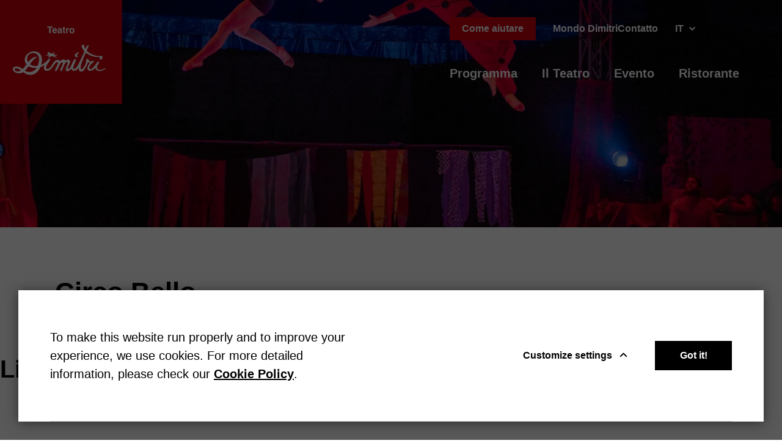

--- FILE ---
content_type: text/html; charset=UTF-8
request_url: https://www.teatrodimitri.ch/artisti/circo-bello
body_size: 29417
content:
<!DOCTYPE html>
<html lang="it-IT">
<head>
    <meta charset="utf-8">

            
<title>Circo Bello - Teatro Dimitri</title>
    
            <meta name="generator" content="Ibexa DXP powered by Netgen">
<meta name="viewport" content="width=device-width, initial-scale=1.0, maximum-scale=2">
<meta name="theme-color" content="#ffffff">




                                                                
            
            

<link rel="home" href="/" title="Teatro Dimitri front page" />
<link rel="index" href="/" />
<link rel="search" href="/content/search" title="Search Teatro Dimitri" />

<link rel="icon apple-touch-icon-precomposed" href="/images/favicon/apple-icon-precomposed.png">
<link rel="icon android-icon" sizes="36x36" href="/images/favicon/android-icon-36x36.png">
<link rel="icon android-icon" sizes="48x48" href="/images/favicon/android-icon-48x48.png">
<link rel="icon android-icon" sizes="72x72" href="/images/favicon/android-icon-72x72.png">
<link rel="icon android-icon" sizes="96x96" href="/images/favicon/android-icon-96x96.png">
<link rel="icon android-icon" sizes="144x144" href="/images/favicon/android-icon-144x144.png">
<link rel="icon android-icon" sizes="192x192" href="/images/favicon/android-icon-192x192.png">
<link rel="icon apple-icon" href="/images/favicon/apple-icon.png">
<link rel="icon apple-icon" sizes="57x57" href="/images/favicon/apple-icon-57x57.png">
<link rel="icon apple-icon" sizes="60x60" href="/images/favicon/apple-icon-60x60.png">
<link rel="icon apple-icon" sizes="72x72" href="/images/favicon/apple-icon-72x72.png">
<link rel="icon apple-icon" sizes="76x76" href="/images/favicon/apple-icon-76x76.png">
<link rel="icon apple-icon" sizes="114x114" href="/images/favicon/apple-icon-114x114.png">
<link rel="icon apple-icon" sizes="120x120" href="/images/favicon/apple-icon-120x120.png">
<link rel="icon apple-icon" sizes="144x144" href="/images/favicon/apple-icon-144x144.png">
<link rel="icon apple-icon" sizes="152x152" href="/images/favicon/apple-icon-152x152.png">
<link rel="icon apple-icon" sizes="180x180" href="/images/favicon/apple-icon-180x180.png">
<link rel="icon" sizes="16x16" href="/images/favicon/favicon-16x16.png">
<link rel="icon" sizes="32x32" href="/images/favicon/favicon-32x32.png">
<link rel="icon" sizes="96x96" href="/images/favicon/favicon-96x96.png">
<link rel="icon" sizes="70x70" href="/images/favicon/ms-icon-70x70.png">
<link rel="icon" sizes="144x144" href="/images/favicon/ms-icon-144x144.png">
<link rel="icon" sizes="150x150" href="/images/favicon/ms-icon-150x150.png">
<link rel="icon" sizes="310x310" href="/images/favicon/ms-icon-310x310.png">
<link rel="icon" href="/images/favicon/favicon.ico" type="image/x-icon" />

    
            <link rel="preconnect" href="https://fonts.googleapis.com">
<link rel="preconnect" href="https://fonts.gstatic.com" crossorigin>
<link rel="stylesheet" href="https://fonts.googleapis.com/css2?family=Inter:wght@400;500;600;700&display=swap">

    <link rel="stylesheet" type="text/css" href="/assets/app/build/index.css?v=6d4f7046c39d808391e0"></link>

    <link rel="prefetch" as="style" type="text/css" href="/assets/app/build/index-noncritical.css?v=31d6cfe0d16ae931b73c" onload="this.onload=null;this.rel='stylesheet';"></link>

<link rel="preload" as="style" type="text/css" href="/bundles/netgenlayouts/css/style.css?ecf91a4" onload="this.onload=null;this.rel='stylesheet';"/>
    
                        <script type="text/javascript" src="/assets/app/build/runtime.js?v=4953a31f94e33bcdcda8"></script>
                <script type="text/javascript" src="/assets/app/build/index.js?v=6449c77e26a1801b9936"></script>
    
    <script defer type="text/javascript" src="/assets/app/build/index-noncritical.js?v=712137c049863273508e"></script>

<script defer type="text/javascript" src="/bundles/netgenlayouts/js/app.js?ecf91a4"></script>
<script type="text/javascript" src="https://cdn.addevent.com/libs/atc/1.6.1/atc.min.js" async defer></script>


    
            
    
                        <meta property="og:site_name" content="Teatro Dimitri" />
                
        
            <script>(function(w,d,s,l,i){w[l]=w[l]||[];w[l].push({'gtm.start':
        new Date().getTime(),event:'gtm.js'});var f=d.getElementsByTagName(s)[0],
        j=d.createElement(s),dl=l!='dataLayer'?'&l='+l:'';j.async=true;j.src=
        'https://www.googletagmanager.com/gtm.js?id='+i+dl;f.parentNode.insertBefore(j,f);
        })(window,document,'script','dataLayer','GTM\u002DWBQTQLB2');</script>
    
        <script type="application/ld+json">
        {
            "@context": "http://schema.org",
            "@type": "Artist",
            "headline": "Circo Bello",
            "datePublished": "2024-06-07",
            "image": "https://www.teatrodimitri.ch/var/site/storage/images/_aliases/i1200/5/7/1/5/25175-1-ita-IT/d4a282a07e64-circo_bello_atomic_1024x576.jpg",
            "publisher": {
                "type": "Organization",
                "name": "Teatro Dimitri"
            }
        }
    </script>
</head>
<body>

<a id="skip-to-main-content" href="#" data-target-class="zone-main" title="Skip to main content" tabindex="1">Skip to main content</a>
    
            <noscript><iframe src="https://www.googletagmanager.com/ns.html?id=GTM-WBQTQLB2"
        height="0" width="0" style="display:none;visibility:hidden"></iframe></noscript>
        
    
    
<div id="page" class=" inverted-header" data-path='["1&quot;,&quot;2&quot;,&quot;385&quot;,&quot;486&quot;,&quot;779"]'>
    <div class="zone-layout-layout2">

    <section class="zone zone-header">
            









    





    <div
        class="ngl-block ngl-twig_block ngl-vt-twig_block "
                    >
        
        <header class="site-header">
        <a class="site-logo" href="/" title="Teatro Dimitri">
            <img src="/var/site/storage/original/image/896678600f6fb1df1c8a8dff95072518.svg" alt="Teatro Dimitri" />
    </a>

        <a class="mainnav-toggle" href="#">
        <span class="hamburger">
        </span>
    </a>
    <nav class="main-navigation" role="navigation">
        <div class="additional-menu">
                                              <ul class="nav navbar-nav higlighted-item">
            <li>
                <a href="/come-aiutare">
                    Come aiutare
                </a>
            </li>
        </ul>
    
                
                <ul class="nav navbar-nav">
                        
                                            
        
                
                        <li id="menu-item-additional_menu-location-id-438" class="firstli" data-location-id="438">                                    <a href="/mondo-dimitri" title="Mondo Dimitri">Mondo Dimitri</a>
                
            
                    <ul class="menu_level_1">
                        
                                            
        
                
                        <li class="firstli" data-location-id="553">                                    <a href="https://www.fondazionedimitri.ch/" title="Fondazione Dimitri" target="_blank" rel="nofollow noopener noreferrer" class="external-link">Fondazione Dimitri</a>
                
            
            
        </li>
    
                
                                            
        
                
                        <li data-location-id="554">                                    <a href="https://www.accademiadimitri.ch" target="_blank" rel="nofollow noopener noreferrer" class="external-link">Accademia Dimitri</a>
                
            
            
        </li>
    
                
                                            
        
                
                        <li id="menu-item-additional_menu-location-id-448" data-location-id="448">                                    <a href="/mondo-dimitri/museo-comico">Museo Comico</a>
                
            
            
        </li>
    
                
                                            
        
                
                        <li id="menu-item-additional_menu-location-id-445" data-location-id="445">                                    <a href="/mondo-dimitri/casa-del-clown">Casa del Clown</a>
                
            
            
        </li>
    
                
                                            
        
                
                        <li id="menu-item-additional_menu-location-id-439" class="lastli" data-location-id="439">                                    <a href="/mondo-dimitri/dimitri-clown">Dimitri Clown</a>
                
            
            
        </li>
    

    </ul>

        </li>
    
                
                                            
        
                
                        <li id="menu-item-additional_menu-location-id-729" class="lastli" data-location-id="729">                                    <a href="/contatto" title="Contatto">Contatto</a>
                
            
            
        </li>
    

    </ul>

                    
    <ul class="nav navbar-nav lang-selector">
        <li>
            <a href="#lang-selector" data-toggle="dropdown" class="current-lang">
                It

            </a>

            <ul class="menu_level_1">
                                    
                                                                        <li>
                                <a href="https://www.teatrodimitri.ch/en">En</a>
                            </li>
                                                                                
                                                                        <li>
                                <a href="https://www.teatrodimitri.ch/fr">Fr</a>
                            </li>
                                                                                
                                                                        <li>
                                <a href="https://www.teatrodimitri.ch/de">De</a>
                            </li>
                                                                                
                                                                        <li class="active">
                                <span>It</span>
                            </li>
                                                                        </ul>
        </li>
    </ul>
        </div>
        <div class="main-menu">
            
    
                <ul class="nav navbar-nav">
                        
                                            
        
                
                        <li id="menu-item-main_menu-location-id-409" class="firstli" data-location-id="409">                                    <a href="/programma" title="Programmazione">Programma</a>
                
            
            
        </li>
    
                
                                            
        
                
                        <li id="menu-item-main_menu-location-id-443" data-location-id="443">                                    <a href="/il-teatro" title="Il Teatro">Il Teatro</a>
                
            
                    <ul class="menu_level_1">
                        
                                            
        
                
                        <li id="menu-item-main_menu-location-id-452" class="firstli" data-location-id="452">                                    <a href="/il-teatro/storia-del-teatro">Storia del teatro</a>
                
            
            
        </li>
    
                
                                            
        
                
                        <li id="menu-item-main_menu-location-id-463" data-location-id="463">                                    <a href="/il-teatro/schede-tecniche">Schede Tecniche</a>
                
            
            
        </li>
    
                
                                            
        
                
                        <li id="menu-item-main_menu-location-id-822" data-location-id="822">                                    <a href="/il-teatro/compagnia-teatro-dimitri">Compagnia Teatro Dimitri</a>
                
            
            
        </li>
    
                
                                            
        
                
                        <li id="menu-item-main_menu-location-id-453" data-location-id="453">                                    <a href="/il-teatro/archivio">Archivio</a>
                
            
            
        </li>
    
                
                                            
        
                
                        <li id="menu-item-main_menu-location-id-451" class="lastli" data-location-id="451">                                    <a href="/il-teatro/amici-del-teatro-dimitri">Amici Del Teatro Dimitri</a>
                
            
            
        </li>
    

    </ul>

        </li>
    
                
                                            
        
                
                        <li id="menu-item-main_menu-location-id-733" data-location-id="733">                                    <a href="/il-vostro-evento" title="Evento">Evento</a>
                
            
                    <ul class="menu_level_1">
                        
                                            
        
                
                        <li id="menu-item-main_menu-location-id-735" class="firstli lastli" data-location-id="735">                                    <a href="/il-vostro-evento/offerte-per-gruppi">Offerte per gruppi</a>
                
            
            
        </li>
    

    </ul>

        </li>
    
                
                                            
        
                
                        <li id="menu-item-main_menu-location-id-441" class="lastli" data-location-id="441">                                    <a href="/ristorante" title="Ristorante">Ristorante</a>
                
            
            
        </li>
    

    </ul>

            </div>
    </nav>
</header>

            </div>


    </section>

    <section class="zone zone-post_header">
            </section>

    <section class="zone zone-main">
            









    





    <div
        class="ngl-block ngl-full_view ngl-vt-full_view "
                    >
        
        <article class="view-type view-type-full artist vf1">

                                    <div class="full-page-image">
                    <div class="image-wrapper">
                        <img
            src="/var/site/storage/images/5/7/1/5/25175-1-ita-IT/d4a282a07e64-circo_bello_atomic_1024x576.jpg"
            loading="lazy"                                                alt="Circo Bello"
            class="ezimage-field" />
                    </div>
                </div>
                    
        <div class="full-page-wrapper">
            <div class="container">
                <div class="row">
                    <div class="col-md-8">
                                                    <header class="full-page-header">
                                <h1 class="full-page-title"><span class="ezstring-field">Circo Bello</span></h1>
                            </header>
                        
                                                    <div class="full-page-body">
                                
                                
                                
                            </div>
                                            </div>
                    <div class="col-md-4">
                    </div>
                    <div class="col-12">
                                                                                                </div>
                </div>
            </div>
        </div>

                            
                                     <div class="artist-social-links">
                    <h2>Links</h2>
                    <div class="social-links-body">
                                                                                                                                                                                                                                            </div>
                </div>
                    
                    
            
            </article>

            </div>


    </section>

    <section class="zone zone-pre_footer">
            </section>

    <section class="zone zone-footer">
            









    





    <div
        class="ngl-block ngl-column ngl-vt-column newsletter-container"
                    >
        <div class="container container-wide">
        <div
        class="ngl-block ngl-twig_block ngl-vt-twig_block  whitespace-top-large whitespace-bottom-none"
                    >
        
        <div class="newsletter-block">
        <div class="container">
            <div class="newsletter-content">
                <div class="newsletter-text">
                                            <p class="subtitle">
                            <strong>Siate i primi a saperlo</strong>
                        </p>
                                                                <h2 class="title">
                            <strong>Iscriviti alla nostra newsletter</strong>
                        </h2>
                                    </div>
                                    <a href="https://mailchi.mp/teatrodimitri/71iivato4e" target="_blank" class="btn btn-invert">
                        <span>Iscriviti</span>
                        <span>Iscriviti</span>
                    </a>
                            </div>
        </div>
    </div>

            </div>

        </div>    </div>


    






        


    





    <div
        class="ngl-block ngl-column ngl-vt-column site-footer whitespace-top-medium whitespace-bottom-medium"
                    >
        
        <div
        class="ngl-block ngl-twig_block ngl-vt-twig_block  whitespace-top-small whitespace-bottom-medium"
                    >
        <div class="container">
        <footer>
    <div class="row">
                    <div class="col-lg-4">
                <div class="ezrichtext-field"><h4><strong>Ufficio</strong></h4><p><strong>Teatro Dimitri</strong><br><strong>Caraa du Teatro Dimitri 1</strong><br><strong>CH-6653 Verscio</strong><br><a href="mailto:info@teatrodimitri.ch"><span data-hover-content="info@teatrodimitri.ch"><strong>info@teatrodimitri.ch</strong></span></a><br><strong>Tel. Ufficio: </strong><a href="http://+41(0)91%20252%2014%2000" title="undefined"><span data-hover-content="+41 (0)91 252 14 00"><strong>+41 (0)91 252 14 00</strong></span></a><br><strong>Tel. Prevendita: </strong><a href="http://+41(0)91%20252%2014%2001" title=""><span data-hover-content="+41 (0)91 252 14 01"><strong>+41 (0)91 252 14 01</strong></span></a></p><p class="paragraph-default-btn"><a href="https://www.google.com/maps/place/Caraa+du+Teatro+Dimitri+1,+6653+Verscio/@46.1856974,8.7311986,17z/data=!3m1!4b1!4m6!3m5!1s0x4785b874d1d7cd93:0x9cb2be2e31e5b0b3!8m2!3d46.1856974!4d8.7311986!16s%2Fg%2F11lfldtls3?entry=ttu" target="_blank" title=""><span data-hover-content="Direzioni">Direzioni</span></a></p>
</div>

            </div>
        
                    <div class="col-lg-4">
                                    <div class="ezrichtext-field"><p><strong>Orari di apertura</strong></p><p><strong>Da luned&igrave; a venerd&igrave;, dalle 10.00 alle 13.00</strong></p>
</div>

                
                                    <div class="footer-social">
                        <h4>Mettetevi in contatto con noi</h4>
                                                    <a href="https://www.facebook.com/TeatroDimitri/">Facebook</a>
                        
                        
                                                    <a href="https://www.instagram.com/teatrodimitri/?hl=en">Instagram</a>
                        
                        
                        
                                            </div>
                            </div>
        
                    <div class="col-lg-4">
                <div class="ezrichtext-field"><h4>Il vostro sostegno</h4><p><strong>In quest'epoca cos&igrave; parca di fondi per la cultura, dipendiamo dalle vostre donazioni.</strong><br><strong>- Grazie mille!</strong></p>
</div>


                  <a href="#" class="js-open-ng-cc cookie-settings-link">Impostazioni dei cookie</a>
            </div>
            </div>
</footer>

        </div>    </div>


    









    





    <div
        class="ngl-block ngl-rich_text ngl-vt-rich_text "
                    >
        <div class="container">
        <p>Partner e sponsor</p>

        </div>    </div>


    






        


    
    




    <div
        class="ngl-block ngl-list ngl-vt-grid  whitespace-top-none whitespace-bottom-small columns-6"
                    >
        <div class="container">
        <div class="row">
                                        <div class="col-sm-4 col-md-3 col-lg-2">
   

<article class="view-type view-type-overlay partner vl2">
            <img
            src="/var/site/storage/images/3/1/1/5/5113-3-ger-DE/9751bcce3d47-ascona-locarno-1-.png"
                                                            alt="Ascona Locarno"
            class="ezimage-field" />
    </article>


</div>
                                <div class="col-sm-4 col-md-3 col-lg-2">
   

<article class="view-type view-type-overlay partner vl2">
            <img
            src="/var/site/storage/images/9/1/1/5/5119-4-ger-DE/613206eeb452-cerebral-1-.png"
                                                            alt="Cerebral"
            class="ezimage-field" />
    </article>


</div>
                                <div class="col-sm-4 col-md-3 col-lg-2">
   

<article class="view-type view-type-overlay partner vl2">
            <img
            src="/var/site/storage/images/3/4/1/5/5143-3-ger-DE/6fc7320adca6-ernst-goehner-stiftung-1-.png"
                                                            alt="Ernst Gohner Stiftung"
            class="ezimage-field" />
    </article>


</div>
                                <div class="col-sm-4 col-md-3 col-lg-2">
   

<article class="view-type view-type-overlay partner vl2">
            <img
            src="/var/site/storage/images/8/2/1/5/5128-4-ger-DE/fb22e53792dd-fondazione-cultura-nel-locarnese-1-.png"
                                                            alt="Fondazione Cultura Nel Locarnese"
            class="ezimage-field" />
    </article>


</div>
                                <div class="col-sm-4 col-md-3 col-lg-2">
   

<article class="view-type view-type-overlay partner vl2">
            <img
            src="/var/site/storage/images/4/3/1/5/5134-3-ger-DE/dcc3d710124f-la-mobiliare-1-.png"
                                                            alt="La Mobiliare"
            class="ezimage-field" />
    </article>


</div>
                                <div class="col-sm-4 col-md-3 col-lg-2">
   

<article class="view-type view-type-overlay partner vl2">
            <img
            src="/var/site/storage/images/6/1/1/5/5116-3-ger-DE/e98b04e8aeb1-prohelvetia-1-.png"
                                                            alt="Prohelvetia"
            class="ezimage-field" />
    </article>


</div>
                                <div class="col-sm-4 col-md-3 col-lg-2">
   

<article class="view-type view-type-overlay partner vl2">
            <img
            src="/var/site/storage/images/4/0/1/5/5104-4-ger-DE/2edbcdcf4131-swisslos-1-.png"
                                                            alt="Swisslos"
            class="ezimage-field" />
    </article>


</div>
                                <div class="col-sm-4 col-md-3 col-lg-2">
   

<article class="view-type view-type-overlay partner vl2">
            <img
            src="/var/site/storage/images/0/4/1/5/5140-3-ger-DE/8ee669aac6c7-tessiner-zeitung-1-.png"
                                                            alt="Tessiner Zeitung"
            class="ezimage-field" />
    </article>


</div>
                                <div class="col-sm-4 col-md-3 col-lg-2">
   

<article class="view-type view-type-overlay partner vl2">
            <img
            src="/var/site/storage/images/9/4/1/5/5149-3-ger-DE/8c5a9ff72eda-tipografia-poncioni-sa-1-.png"
                                                            alt="Tipografia Poncioni SA"
            class="ezimage-field" />
    </article>


</div>
                                <div class="col-sm-4 col-md-3 col-lg-2">
   

<article class="view-type view-type-overlay partner vl2">
            <img src="/var/site/storage/original/image/5af3cd233b83b7259fb24f9bb0fab0b1.svg" alt="Wappen" />
    </article>


</div>
            
            </div>

        </div>    </div>

            </div>


    









    





    <div
        class="ngl-block ngl-html_snippet ngl-vt-html_snippet "
                    >
        
        <script>
if (window.location.search.includes('f=1')) {
  window.onUsersnapLoad = function(api) {
    api.init();
  };
  var script = document.createElement('script');
  script.defer = 1;
  script.src = 'https://widget.usersnap.com/global/load/df9358ad-18be-46a1-8195-a6299c1e4e8a?onload=onUsersnapLoad';
  document.getElementsByTagName('head')[0].appendChild(script);
}
</script>

            </div>


    </section>

</div>

    
<div class="flyin-widget">
        <div class="content">
                    </div>
</div>

    
</div>

    
    
    <div id="ng-cc">
        <div class="ng-cc-overlay"></div>

        <div class="ng-cc-modal">
            <div class="ng-cc-content">
              <div class="wrapper">
                                    <div class="ezrichtext-field"><p>To make this website run properly and to improve your experience, we use cookies. For more detailed information, please check our <a href="/"><span data-hover-content="Cookie Policy">Cookie Policy</span></a>.</p>
</div>

                                </div>

                <div class="ng-cc-actions">
                    <a href="#" class="optional-list-toggle">
                                              <span class="ezstring-field">Customize settings</span>
                        <span class="cookie-angle-up"></span>
                                          </a>
                    <button id="ng-cc-accept" class="btn btn-primary">
                                                    <span><span class="ezstring-field">Got it!</span></span>
                            <span><span class="ezstring-field">Got it!</span></span>
                                            </button>
                </div>
                </div>
            <div class="ng-cc-optional-list">
              <ul>
                    <li>
                        <input type="checkbox" class="ng-cc-optional-checkbox" id="ng-cc-necessary" data-name="necessary" checked disabled />
                        <label for="ng-cc-necessary">
                            <i class="ng-cc-checkbox-icon">
                              <span class="on ng-cc-on">Accettato</span>
                              <span class="off ng-cc-off">Non accettato</span>
                            </i>

                                                            <span class="ezstring-field">Necessary cookies</span>
                                                    </label>

                                                    <div class="ezrichtext-field"><p>Necessary cookies enable core functionality. The website cannot function properly without these cookies, and can only be disabled by changing your browser preferences.</p>
</div>

                                            </li>
                </ul>
                <div class="ng-cc-optional-actions clearfix">
                    <button id="ng-cc-optional-save" class="btn btn-outline-primary">
                        Save
                    </button>
              </div>
            </div>
        </div>
    </div>

    <script>
        window.__ngCcConfig = {
            options: {
              lifetime: 30,
            },
            optionalCookies: [
                            {
                name: 'analytics',
                label: 'Analytics cookies',
                description: '<div class="ezrichtext-field"><p>Analytics cookies help us to improve our website by collecting and reporting information on its usage.</p></div>',
                                onAccept: function() {
                                  },
                onRevoke: function() {
                                  },
              },
              
                            {
                name: 'marketing',
                label: 'Marketing cookies',
                description: '<div class="ezrichtext-field"><p>We use marketing cookies to help us improve the relevancy of advertising campaigns you receive.</p></div>',
                                onAccept: function() {
                                  },
                onRevoke: function() {
                                  },
              },
              
                          ],
        }
    </script>
</body>
</html>


--- FILE ---
content_type: image/svg+xml
request_url: https://www.teatrodimitri.ch/assets/app/build/images/arrow-up.svg?v=9d4f8053
body_size: 208
content:
<svg width="12" height="13" viewBox="0 0 16 17" fill="none" xmlns="http://www.w3.org/2000/svg">
<path id="Union" fill-rule="evenodd" clip-rule="evenodd" d="M12.8912 14.4362L15.7238 14.5011L15.4125 0.951056L1.8624 0.639648L1.9273 3.47231L10.6214 3.67071L0 14.2921L2.06848 16.3606L12.6926 5.73642L12.8912 14.4362Z" fill="black"/>
</svg>


--- FILE ---
content_type: image/svg+xml
request_url: https://www.teatrodimitri.ch/var/site/storage/original/image/5af3cd233b83b7259fb24f9bb0fab0b1.svg
body_size: 8430
content:
<svg width="79" height="75" viewBox="0 0 79 75" fill="none" xmlns="http://www.w3.org/2000/svg" xmlns:xlink="http://www.w3.org/1999/xlink">
<g style="mix-blend-mode:multiply">
<rect x="0.601562" width="77.8261" height="74.1637" fill="url(#pattern0)"/>
</g>
<defs>
<pattern id="pattern0" patternContentUnits="objectBoundingBox" width="1" height="1">
<use xlink:href="#image0_282_3886" transform="translate(-0.00267645) scale(0.00476471 0.005)"/>
</pattern>
<image id="image0_282_3886" width="211" height="200" xlink:href="[data-uri]"/>
</defs>
</svg>


--- FILE ---
content_type: image/svg+xml
request_url: https://www.teatrodimitri.ch/var/site/storage/original/image/896678600f6fb1df1c8a8dff95072518.svg
body_size: 5676
content:
<?xml version="1.0" encoding="utf-8"?>
<!-- Generator: Adobe Illustrator 28.0.0, SVG Export Plug-In . SVG Version: 6.00 Build 0)  -->
<svg version="1.1" id="Ebene_1" xmlns="http://www.w3.org/2000/svg" xmlns:xlink="http://www.w3.org/1999/xlink" x="0px" y="0px"
	 viewBox="0 0 354 301" style="enable-background:new 0 0 354 301;" xml:space="preserve">
<style type="text/css">
	.st0{fill:#CC000C;}
	.st1{fill:#FFFFFF;}
</style>
<rect x="0.1" y="0" class="st0" width="353.4" height="301"/>
<path class="st1" d="M213.9,83.5c1.2,1.5,1.8,3.3,1.8,5.4c0,2.1-0.6,3.9-1.8,5.4c-1.2,1.5-3,2.2-5.5,2.2c-2.5,0-4.3-0.7-5.5-2.2
	c-1.2-1.5-1.8-3.3-1.8-5.4c0-2.1,0.6-3.9,1.8-5.4c1.2-1.5,3-2.3,5.5-2.3C210.8,81.3,212.7,82,213.9,83.5z M208.4,84.4
	c-1.1,0-1.9,0.4-2.5,1.2c-0.6,0.8-0.9,1.9-0.9,3.3c0,1.4,0.3,2.5,0.9,3.3c0.6,0.8,1.4,1.2,2.5,1.2s1.9-0.4,2.5-1.2
	c0.6-0.8,0.9-1.9,0.9-3.3c0-1.4-0.3-2.5-0.9-3.3C210.3,84.8,209.5,84.4,208.4,84.4z"/>
<path class="st1" d="M198.7,85.2c-1.5,0-2.5,0.5-3,1.5c-0.3,0.6-0.4,1.4-0.4,2.5V96h-3.8V81.7h3.6v2.5c0.6-1,1.1-1.6,1.5-2
	c0.7-0.6,1.6-0.9,2.7-0.9c0.1,0,0.1,0,0.2,0c0.1,0,0.2,0,0.3,0v3.8c-0.2,0-0.4,0-0.6-0.1C198.9,85.2,198.8,85.2,198.7,85.2z"/>
<path class="st1" d="M189.1,93.4v2.8l-1.8,0.1c-1.8,0.1-3-0.2-3.6-0.9c-0.4-0.4-0.6-1.1-0.6-2v-8.8h-2v-2.7h2v-4h3.7v4h2.3v2.7h-2.3
	v7.6c0,0.6,0.1,1,0.2,1.1c0.1,0.1,0.6,0.2,1.4,0.2c0.1,0,0.2,0,0.4,0C188.8,93.4,188.9,93.4,189.1,93.4z"/>
<path class="st1" d="M168.1,83.3c1-1.3,2.7-1.9,5.1-1.9c1.6,0,3,0.3,4.2,0.9c1.2,0.6,1.8,1.8,1.8,3.5v6.6c0,0.5,0,1,0,1.7
	c0,0.5,0.1,0.8,0.2,1c0.1,0.2,0.3,0.3,0.6,0.4V96h-4.1c-0.1-0.3-0.2-0.6-0.2-0.8c0-0.3-0.1-0.5-0.1-0.9c-0.5,0.6-1.1,1-1.8,1.4
	c-0.8,0.5-1.7,0.7-2.7,0.7c-1.3,0-2.4-0.4-3.2-1.1c-0.8-0.7-1.3-1.8-1.3-3.2c0-1.8,0.7-3,2-3.8c0.7-0.4,1.8-0.7,3.3-0.9l1.3-0.2
	c0.7-0.1,1.2-0.2,1.5-0.3c0.5-0.2,0.8-0.6,0.8-1.1c0-0.6-0.2-1-0.6-1.2c-0.4-0.2-1-0.3-1.8-0.3c-0.9,0-1.5,0.2-1.9,0.7
	c-0.3,0.3-0.4,0.8-0.5,1.3H167C167.1,85.1,167.4,84.1,168.1,83.3z M170.9,93.3c0.4,0.3,0.8,0.4,1.3,0.4c0.8,0,1.5-0.2,2.2-0.7
	c0.7-0.5,1-1.3,1.1-2.6v-1.4c-0.2,0.1-0.5,0.3-0.7,0.4c-0.2,0.1-0.6,0.2-1,0.2l-0.8,0.2c-0.8,0.1-1.4,0.3-1.7,0.5
	c-0.6,0.3-0.9,0.9-0.9,1.6C170.3,92.6,170.5,93.1,170.9,93.3z"/>
<path class="st1" d="M164.8,91.8c-0.1,0.8-0.5,1.7-1.3,2.6c-1.2,1.4-2.9,2.1-5.2,2.1c-1.8,0-3.4-0.6-4.8-1.8
	c-1.4-1.2-2.1-3.1-2.1-5.7c0-2.5,0.6-4.4,1.9-5.7c1.3-1.3,2.9-2,4.9-2c1.2,0,2.3,0.2,3.2,0.7s1.7,1.2,2.4,2.1c0.6,0.8,0.9,1.8,1.1,3
	c0.1,0.7,0.1,1.6,0.1,2.8h-9.8c0.1,1.4,0.5,2.4,1.4,3c0.5,0.4,1.1,0.5,1.9,0.5c0.8,0,1.4-0.2,1.9-0.7c0.3-0.2,0.5-0.6,0.7-1H164.8z
	 M161.1,87.4c-0.1-1-0.4-1.7-0.9-2.2c-0.5-0.5-1.2-0.8-2-0.8c-0.9,0-1.5,0.3-2,0.8c-0.5,0.5-0.8,1.3-0.9,2.2H161.1z"/>
<path class="st1" d="M152.5,76.7v3.4h-5.8V96h-4.1V80.1h-5.8v-3.4H152.5z"/>
<path class="st1" d="M143.4,161.5c-1.3,1.9-4.4,3.9-3.8,6.6c3.5-1.5,6.5-4.2,10.1-5.6c5.5,1.6,11.3,3.6,16.5,5.6
	c-1.8-2.9-6.2-4.2-8.6-6.5c2.3-0.5,4.3-0.6,5.3-0.8c1-0.2,4-0.7,3.9-1.3c-3.3-1.3-8.5-0.7-12-1.9c7.8-12,0-4-6-1.9
	c-3.1-1.3-6.7-6.1-10.3-4.5c-3.1,3.7,0.8,4.5,3.1,6.5c-2.8,1.2-7.5,0.7-9.3,3.4c0.7,0.3,4.5,0.2,6.9,0.3
	C140.7,161.3,142.2,161.4,143.4,161.5"/>
<path class="st1" d="M219,165c1.9,1.2,5.5,1.4,6.9-0.8c-6.4-4.8,0.3-8.3,3.7-11.9C223.3,149.7,211.9,159.7,219,165z"/>
<path class="st1" d="M301.9,199.1c-2.9,1.5-8.2,3.5-12.6,3.5c-4.7,0-8.6-3.2-8.5-8.4c0.2-5.4,7.1-9.7,6-14.6
	c-0.6-2.4-3.4-1.5-5.1,0.6c-3.4,4.4-17.6,28.4-22.9,17.4c-3.5-8.7,20.4-20.5,11.2-21.3c-3.6,0.4-8.2,4-11.3,0.6
	c-1.7-1.9-1.6-5.5-4.6-6.3c-4.5-0.8-5.4,4.9-4.5,8.2c0.1,4.2-7.9,21.9-13.6,21.9c-2.8,0-2.5-4.2-2.4-5.7
	c0.8-12.8,12.5-35.6,14.8-42.2c0,0,1.9,1.6,3,2.3c11.1,8,25.8,11.3,39.5,10.3c-6.9,8.5,3.3,10.6,5.9,2.1c2.3-7.5-5.6-5-11.6-5.2
	c-12.4-0.5-26.7-7.1-33.9-15.8c-0.3,0.4,2-4.9,3.7-8.6c1.1-2.2,4-9.4-1.3-6.2c-3.3,1.9-4.4,6.8-6.1,10.1c-3-4.2-2.7-6.7-3.7-10.1
	c-0.3-1-1-2.6-2.7-2.6c-2.1,0-4.1,1.6-4.3,3.8c0,7.1,4.9,11.8,7.6,16c-5.5,12.6-10.8,24.2-17.3,37.2c-2.5,4.9-7.1,13.6-12.5,13.6
	c-2.3,0-2.7-2.2-2.6-3.7c0.6-7.9,12.2-24.9,6.2-24.9c-1.7,0-3,1.3-3.8,2.3c-4.2,5.7-6.3,13.4-10,19.7c-0.8,1.3-3.4,6.7-6.9,6.7
	c-0.9,0-1.9-0.7-1.6-2.4c1.2-6.1,5.9-11.3,7.1-17.4c0.8-8.9-8.8-8.5-13.7-4.1c-3.6-6.5-12.5-2.9-15.8,2.1c-2.7-7-11.7-4.6-15.5-0.2
	c-5.3,4.6-8.8,14.9-14.6,19.7c-1.7,1.4-3.5,2.5-6.7,2.5c-3.9,0-3.4-4.9-3-6.8c1.2-5.9,7.9-12.2,10.5-17.9c0.7-1.5,2.1-5.3-1-5.3
	c-2.4,0-5.1,4.1-6.2,5.3c-3,3.2-9.6,9.3-18,13c8.1-27.3-5.2-39.4-20.7-39.4c-14,0-26.7,11.2-26.7,24c0,5,1.7,9.9,5.2,14.1
	c-3.7,4.9-8,10.3-11.3,13.4c-4.3-2.8-8-6.2-14.8-7.4c-6-1.1-13.6,0.8-13.6,7.7c0,7,9.6,11.8,17.5,11.8c4.5,0,9-1.2,12.4-3.4
	c18,14,36.6,8.8,47.1-8.6c1.3-2.1,3.2-6.1,3.2-6.1c4.7-1.6,8.6-4.1,11.6-6.7c-4.1,11.1-1,16.5,4.5,17.4c5.6,0.8,12.8-1.7,18.8-10.7
	c2.6-3.9,5-7.6,7.8-10.9c1.3-1.6,2.9-3.3,5.3-3.3c8.1,0-4.6,16.2-5.9,23c-0.4,2.4,1.3,4.6,3.8,2.5c1.5-1.2,3.2-4.5,3.9-5.9
	c1.2-2.3,4.9-11.6,7.9-15.5c0.9-1.1,2.4-3.6,4.7-3.6c1.3,0,2.6,0.8,2.5,2.4c0.2,2.3-5.9,13-7.5,19c-0.8,3.2,0.1,5.6,3.1,3.8
	c0.9-0.6,1.8-2.1,2.6-3.6c1.1-2.2,5.2-15.2,9.2-20.2c0.7-0.9,2.2-2.7,4.2-2.7c2.3,0,3.1,2.8,1.5,6.3c-6.4,13.9-6.1,20.2-0.5,20.8
	c2.7,0.2,6.7-1.9,12.2-7.5c1.4,4.4,4.4,6.3,7.7,6.3c7.1,0,11.8-7.5,13.1-9.8c-1,6,1.9,12,6.9,12c5.9,0,9.4-5.9,11.4-9
	c3.7-5.6,6.2-12.2,9.1-18c1.5,1.4,4.2,1.5,6.3,1.4c-11.6,11.7-10.4,23.4-1.3,23.4c4.8,0,9.9-2.3,16-8.2c1.6,6.3,6.7,8.7,12.3,8.7
	c9.1,0,18.2-6.9,18.5-8.9C306.7,196.3,303.9,198.1,301.9,199.1 M49.1,206.8c-5.4-0.8-7.2-3.9-6.7-6.1c0.3-1.6,2-2.9,4.5-2.9
	c3.1,0,8,1.5,13.7,6.4C60.6,204.3,55.1,207.7,49.1,206.8z M72.2,204.8c2.4-2,5.5-6,10.5-12.8c5.6,3.5,13.5,5.5,23.5,4.8
	C98.4,209.2,82.5,212,72.2,204.8z M113.3,173.7c-0.3,5.3-2,12.4-4.3,17.1c-9.9,1.7-17.2-0.6-22.2-4.5c0.1-0.2,0.3-0.4,0.4-0.6
	c7.7-11,12.7-15.6,20.7-21c-10.5-1.8-20,7.9-25.4,14.6c-0.3,0.3-0.6,0.7-0.9,1.1c-1.9-3.2-2.9-6.6-2.9-9.5
	c0-11.7,8.5-17.2,18.1-17.2C106.4,153.7,114.1,161.7,113.3,173.7"/>
</svg>
